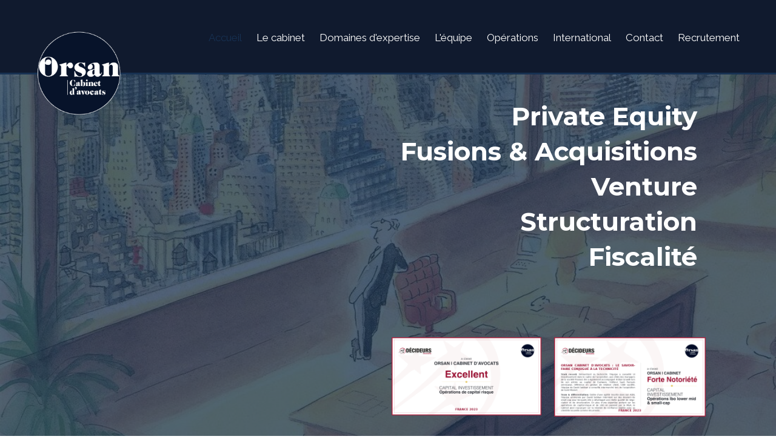

--- FILE ---
content_type: text/html; charset=utf-8
request_url: https://www.orsan.eu/
body_size: 6098
content:
<!DOCTYPE html>
<html lang="fr-FR">
  <head>
    <meta charset="utf-8">
    <meta http-equiv="X-UA-Compatible" content="IE=edge">
    <meta name="viewport" content="width=device-width, initial-scale=1.0, user-scalable=yes">

      <base href="//www.orsan.eu">

        <meta name="robots" content="index,follow">

        <link rel="canonical" href="https://www.orsan.eu"/>


      <link rel="shortcut icon" type="image/x-icon" href="https://files.sbcdnsb.com/images/brand/1763627012/1/default_favicon/favicon1.png" />

    <title>Cabinet d&#39;avocats Paris 8 | Orsan Avocats</title>
    <meta property="og:type" content="website">
    <meta property="og:url" content="https://www.orsan.eu">
    <meta property="og:title" content="Cabinet d&#39;avocats Paris 8 | Orsan Avocats">
    <meta property="twitter:card" content="summary">
    <meta property="twitter:title" content="Cabinet d&#39;avocats Paris 8 | Orsan Avocats">
    <meta name="description" content="Situé à Paris 8, le cabinet Orsan | cabinet d&#39;avocats est spécialisé en conseil et contentieux dans les domaines du droit des sociétés, droit fiscal et droit douanier.">
    <meta property="og:description" content="Situé à Paris 8, le cabinet Orsan | cabinet d&#39;avocats est spécialisé en conseil et contentieux dans les domaines du droit des sociétés, droit fiscal et droit douanier.">
    <meta property="twitter:description" content="Situé à Paris 8, le cabinet Orsan | cabinet d&#39;avocats est spécialisé en conseil et contentieux dans les domaines du droit des sociétés, droit fiscal et droit douanier.">

    

      <meta property="og:image" content="https://files.sbcdnsb.com/images/LPE57Y0jqZyDdXQjgEyl0A/content/1742401212/5860439/photo_joris_-_version_finale.jpeg"/>
      <meta property="og:image:type" content="image/jpeg"/>
      <meta property="og:image:width" content="2951">
      <meta property="og:image:height" content="3809">
      <meta property="twitter:image" content="https://files.sbcdnsb.com/images/LPE57Y0jqZyDdXQjgEyl0A/content/1742401212/5860439/photo_joris_-_version_finale.jpeg">
      <meta property="twitter:image:alt" content="">

          
      <link rel="preload" href="https://files.sbcdnsb.com/images/LPE57Y0jqZyDdXQjgEyl0A/content/1613657614/787972/1000/4fb5a059201a6e3cf35420190528-264068-1375lqw.jpeg" as="image" media="(max-width: 992px)"><link rel="preload" href="https://files.sbcdnsb.com/images/LPE57Y0jqZyDdXQjgEyl0A/content/1613657614/787972/1200/4fb5a059201a6e3cf35420190528-264068-1375lqw.jpeg" as="image" media="(max-width: 1199px)"><link rel="preload" href="https://files.sbcdnsb.com/images/LPE57Y0jqZyDdXQjgEyl0A/content/1613657614/787972/2000/4fb5a059201a6e3cf35420190528-264068-1375lqw.jpeg" as="image" media="(min-width: 1200px)">      
      <link rel="preload" href="https://files.sbcdnsb.com/images/LPE57Y0jqZyDdXQjgEyl0A/content/1613657614/787972/1000/4fb5a059201a6e3cf35420190528-264068-1375lqw.jpeg" as="image" media="(max-width: 992px)"><link rel="preload" href="https://files.sbcdnsb.com/images/LPE57Y0jqZyDdXQjgEyl0A/content/1613657614/787972/1200/4fb5a059201a6e3cf35420190528-264068-1375lqw.jpeg" as="image" media="(max-width: 1199px)"><link rel="preload" href="https://files.sbcdnsb.com/images/LPE57Y0jqZyDdXQjgEyl0A/content/1613657614/787972/2000/4fb5a059201a6e3cf35420190528-264068-1375lqw.jpeg" as="image" media="(min-width: 1200px)">

    <link rel="stylesheet" href="https://assets.sbcdnsb.com/assets/application-e9a15786.css" media="all" />
    <link rel="stylesheet" href="https://assets.sbcdnsb.com/assets/app_visitor-0a5221c4.css" media="all" />
    

      <link rel="stylesheet" href="https://assets.sbcdnsb.com/assets/tool/visitor/elements/manifests/content_box-af974b46.css" media="all" />

    <link rel="stylesheet" href="https://assets.sbcdnsb.com/assets/themes/desktop/12/css/visitor-647b962d.css" media="all" />
    <link rel="stylesheet" href="https://assets.sbcdnsb.com/assets/themes/mobile/1/css/visitor-451377fb.css" media="only screen and (max-width: 992px)" />

      <link rel="stylesheet" media="all" href="/site/LPE57Y0jqZyDdXQjgEyl0A/styles/1769102136/dynamic-styles.css">

      <link rel="stylesheet" media="all" href="/styles/pages/367225/1742311232/containers-specific-styles.css">


    <meta name="csrf-param" content="authenticity_token" />
<meta name="csrf-token" content="kjyk88KtaZlOVeSYZsES7L9Qyzpp8feYWwdNRjmf13zY9DIiYEp-oa-hkf3WbFsFvAwtVyeahlH0nAZp5uVHvw" />

      <script>
        var _paq = window._paq = window._paq || [];
        _paq.push(["trackPageView"]);
        (function() {
          var u="//mtm.sbcdnsb.com/";
          _paq.push(["setTrackerUrl", u+"matomo.php"]);
          _paq.push(["setSiteId", "2122"]);
          var d=document, g=d.createElement("script"), s=d.getElementsByTagName("script")[0];
          g.type="text/javascript"; g.async=true; g.src=u+"matomo.js"; s.parentNode.insertBefore(g,s);
        })();
      </script>

      <script>
        void 0 === window._axcb && (window._axcb = []);
        window._axcb.push(function(axeptio) {
          axeptio.on("cookies:complete", function(choices) {
              if(choices.google_analytics) {
                (function(i,s,o,g,r,a,m){i["GoogleAnalyticsObject"]=r;i[r]=i[r]||function(){
                (i[r].q=i[r].q||[]).push(arguments)},i[r].l=1*new Date();a=s.createElement(o),
                m=s.getElementsByTagName(o)[0];a.async=1;a.src=g;m.parentNode.insertBefore(a,m)
                })(window,document,"script","//www.google-analytics.com/analytics.js","ga");

                  ga("create", "UA-185811603-7", {"cookieExpires": 31536000,"cookieUpdate": "false"});

                ga("send", "pageview");
              }
          });
        });
      </script>

    <style>

#header_wrapper {
    border-bottom: 3px solid #173152;
    background: #101A2E;
    padding-bottom: 30px;
}

.element-business-logo .light-logo-on-bg-dark {
    background: #fff0;
    -webkit-border-radius: 3px;
    -moz-border-radius: 3px;
    -ms-border-radius: 3px;
    -o-border-radius: 3px;
    border-radius: 3px;
    padding: 5px;
}

#body-container #body-container-inner #header_wrapper #header_wrapper_inner {
    max-width: 1440px;
    margin: auto;
    padding: 30px 50px !important;
}

#body-container #body-container-inner #header_wrapper #header1 #header1-static .header1-static-logo .header1-logo img {
    width: inherit;
    height: 140px;
}

#mobile-wrapper, #body-container-inner {
    background: #111b2e;
}
#header.header-mobile .clearfix {
    background: display:none;
}

.header-mobile-logo {
    margin-bottom: 0 !important;
    float: none !important;
}

</style>


    

    

    <script>window.Deferred=function(){var e=[],i=function(){if(window.jQuery&&window.jQuery.ui)for(;e.length;)e.shift()(window.jQuery);else window.setTimeout(i,250)};return i(),{execute:function(i){window.jQuery&&window.jQuery.ui?i(window.jQuery):e.push(i)}}}();</script>

      <script type="application/ld+json">
        {"@context":"https://schema.org","@type":"WebSite","name":"Orsan | cabinet d&#39;avocats","url":"https://www.orsan.eu"}
      </script>



  </head>
  <body class="view-visitor theme_wide menu_fixed has_header1 has_header2 has_header2_simple has_no_aside default_page adapt_header2_height_to_window_on_desktop lazyload ">
        <script>
          function loadAdwordsConversionAsyncScript() {
            var el = document.createElement("script");
            el.setAttribute("type", "text/javascript");
            el.setAttribute("src", "//www.googleadservices.com/pagead/conversion_async.js");
            document.body.append(el);
          }

          void 0 === window._axcb && (window._axcb = []);
          window._axcb.push(function(axeptio) {
            axeptio.on("cookies:complete", function(choices) {
              if(choices.google_remarketing) {
                loadAdwordsConversionAsyncScript();
              }
            });
          });
        </script>

    <div id="body-container">
      
      
      
      
        <nav class="menu-mobile sb-hidden-md sb-hidden-lg">
  <div class="nav-mobile">
      <ul class="mobile-menu-tabs">

    <li class="menu-mobile-element  selected">


        <a class="menu-tab-element content-link content-link-anchor" href="/#body-container">
          
          <span class="tab-content">Accueil</span>
</a>


    </li>


    <li class="menu-mobile-element  ">


        <a class="menu-tab-element content-link" href="/le-cabinet-orsan-cabinet-d-avocats">
          
          <span class="tab-content">Le cabinet</span>
</a>


    </li>


    <li class="menu-mobile-element  ">


        <a class="menu-tab-element content-link" href="/domaines-d-expertise">
          
          <span class="tab-content">Domaines d&#39;expertise</span>
</a>


    </li>


    <li class="menu-mobile-element  ">


        <a class="menu-tab-element content-link" href="/l-equipe">
          
          <span class="tab-content">L&#39;équipe</span>
</a>


    </li>


    <li class="menu-mobile-element  ">


        <a class="menu-tab-element content-link" href="/track-record">
          
          <span class="tab-content">Opérations</span>
</a>


    </li>


    <li class="menu-mobile-element  ">


        <a class="menu-tab-element content-link" href="/international">
          
          <span class="tab-content">International</span>
</a>


    </li>


    <li class="menu-mobile-element  ">


        <a class="menu-tab-element content-link" href="/contact-orsan-cabinet-d-avocats-avocat-paris-8">
          
          <span class="tab-content">Contact</span>
</a>


    </li>


    <li class="menu-mobile-element  ">


        <a class="menu-tab-element content-link" href="/recrutement">
          
          <span class="tab-content">Recrutement</span>
</a>


    </li>

</ul>
  
  </div>
</nav>


<div class="sb-container-fluid" id="body-container-inner">
      <header class="header-mobile sb-hidden-md sb-hidden-lg">
  <div class="header-mobile-top">
    <button class="mobile-menu-button-open" aria-label="mobile-menu-button">
      <span class="text-open"><svg version="1.1" xmlns="http://www.w3.org/2000/svg" xmlns:xlink="http://www.w3.org/1999/xlink" x="0px" y="0px"
    	 viewBox="0 0 500 500" style="enable-background:new 0 0 500 500;" xml:space="preserve">
      <style type="text/css">.st0{fill:none;stroke:#000000;stroke-width:30;stroke-miterlimit:10;}</style>
      <g><line class="st0" x1="0.76" y1="248.82" x2="499.24" y2="250.18"/></g>
      <g><line class="st0" x1="0.85" y1="94.63" x2="499.33" y2="96"/></g>
      <g><line class="st0" x1="0.67" y1="403" x2="499.15" y2="404.37"/></g>
    </svg></span><span class="text-close"><svg version="1.1" xmlns="http://www.w3.org/2000/svg" xmlns:xlink="http://www.w3.org/1999/xlink" x="0px" y="0px"
	 viewBox="0 0 500 500" style="enable-background:new 0 0 500 500;" xml:space="preserve">
      <style type="text/css">.st0{fill:none;stroke:#000000;stroke-width:30;stroke-miterlimit:10;}</style>
      <g><line class="st0" x1="14" y1="14" x2="485" y2="485"/></g>
      <g><line class="st0" x1="485" y1="14" x2="14" y2="485"/></g>
    </svg></span>
    </button>
    <div class="header-mobile-logo">
      <a href="/"><div class="element element-business-logo"><img title="Logo Orsan | cabinet d&#39;avocats" alt="Logo Orsan | cabinet d&#39;avocats" style="max-width: 100%;" width="600.0" height="598.0" src="https://files.sbcdnsb.com/images/LPE57Y0jqZyDdXQjgEyl0A/businesses/1614790119/orsan3.png" /></div></a>
    </div>
  </div>
  <nav class="clearfix">
    <ul class="cta-n-0">
    </ul>    
  </nav>
</header>


<div class="sb-hidden-xs sb-hidden-sm has-logo" id="header_wrapper"><div class="" id="header_wrapper_inner"><div class="" id="menu"><div class="sb-row sb-hidden-xs sb-hidden-sm"><div class="sb-col sb-col-sm"><div id="container_12326856" class="sb-bloc sb-bloc-level-3 bloc-element-menu  " style=""><div class="element element-menu true text-only"><div class=" menu-horizontal">
<div class="menu-level-container menu-level-0">
  <ul class="menu-tabs sb-row media-query">

        <li class="menu-tab-container sb-col selected">
          <div class="menu-tab">
            

              <a class="menu-tab-element  link-text link-text-dark  content-link content-link-anchor" title="Accueil" href="/#body-container">

                <span class="tab-content" style=''>

                    <span class="title">Accueil</span>
                </span>

</a>

          </div>
        </li>

        <li class="menu-tab-container sb-col">
          <div class="menu-tab">
            

              <a class="menu-tab-element  link-text link-text-dark  content-link" title="Le cabinet" href="/le-cabinet-orsan-cabinet-d-avocats">

                <span class="tab-content" style=''>

                    <span class="title">Le cabinet</span>
                </span>

</a>

          </div>
        </li>

        <li class="menu-tab-container sb-col">
          <div class="menu-tab">
            

              <a class="menu-tab-element  link-text link-text-dark  content-link" title="Domaines d&#39;expertise" href="/domaines-d-expertise">

                <span class="tab-content" style=''>

                    <span class="title">Domaines d&#39;expertise</span>
                </span>

</a>

          </div>
        </li>

        <li class="menu-tab-container sb-col">
          <div class="menu-tab">
            

              <a class="menu-tab-element  link-text link-text-dark  content-link" title="L&#39;équipe" href="/l-equipe">

                <span class="tab-content" style=''>

                    <span class="title">L&#39;équipe</span>
                </span>

</a>

          </div>
        </li>

        <li class="menu-tab-container sb-col">
          <div class="menu-tab">
            

              <a class="menu-tab-element  link-text link-text-dark  content-link" title="Opérations" href="/track-record">

                <span class="tab-content" style=''>

                    <span class="title">Opérations</span>
                </span>

</a>

          </div>
        </li>

        <li class="menu-tab-container sb-col">
          <div class="menu-tab">
            

              <a class="menu-tab-element  link-text link-text-dark  content-link" title="International" href="/international">

                <span class="tab-content" style=''>

                    <span class="title">International</span>
                </span>

</a>

          </div>
        </li>

        <li class="menu-tab-container sb-col">
          <div class="menu-tab">
            

              <a class="menu-tab-element  link-text link-text-dark  content-link" title="Contact" href="/contact-orsan-cabinet-d-avocats-avocat-paris-8">

                <span class="tab-content" style=''>

                    <span class="title">Contact</span>
                </span>

</a>

          </div>
        </li>

        <li class="menu-tab-container sb-col">
          <div class="menu-tab">
            

              <a class="menu-tab-element  link-text link-text-dark  content-link" title="Recrutement" href="/recrutement">

                <span class="tab-content" style=''>

                    <span class="title">Recrutement</span>
                </span>

</a>

          </div>
        </li>
  </ul>
</div>
</div></div></div>
</div></div></div><div class="container-light" id="header1"><div id="header1-static" class="">
  <div class="header1-static-logo">
    <div id="container_12326863" class="sb-bloc sb-bloc-level-3 header1-logo bloc-element-image  " style="padding: 10px 10px 10px 10px;"><div id="container_12326863_inner" style="" class="sb-bloc-inner container_12326863_inner"><div id="element-image-243924" class="element element-image sb-vi-text-center" data-id="243924">

  <div class="element-image-container redirect_with_no_text" style="">


      <a title="Cabinet d&#39;avocats Paris 8 | Orsan Avocats" href="/">
        
<script type="application/ld+json">{"@context":"https://schema.org","@type":"ImageObject","url":"https://files.sbcdnsb.com/images/LPE57Y0jqZyDdXQjgEyl0A/content/1614764635/787968/f5aab539a3cd438e766020190528-385586-6cdh2o.png","name":"f5aab539a3cd438e766020190528-385586-6cdh2o","datePublished":"2019-05-28","width":"2854","height":"2846","caption":"Orsan | cabinet d'avocats","inLanguage":"fr-FR"}</script>

  <img srcset="https://files.sbcdnsb.com/images/LPE57Y0jqZyDdXQjgEyl0A/content/1614764635/787968/100/f5aab539a3cd438e766020190528-385586-6cdh2o.png 100w, https://files.sbcdnsb.com/images/LPE57Y0jqZyDdXQjgEyl0A/content/1614764635/787968/200/f5aab539a3cd438e766020190528-385586-6cdh2o.png 200w, https://files.sbcdnsb.com/images/LPE57Y0jqZyDdXQjgEyl0A/content/1614764635/787968/400/f5aab539a3cd438e766020190528-385586-6cdh2o.png 400w, https://files.sbcdnsb.com/images/LPE57Y0jqZyDdXQjgEyl0A/content/1614764635/787968/600/f5aab539a3cd438e766020190528-385586-6cdh2o.png 600w, https://files.sbcdnsb.com/images/LPE57Y0jqZyDdXQjgEyl0A/content/1614764635/787968/800/f5aab539a3cd438e766020190528-385586-6cdh2o.png 800w, https://files.sbcdnsb.com/images/LPE57Y0jqZyDdXQjgEyl0A/content/1614764635/787968/1000/f5aab539a3cd438e766020190528-385586-6cdh2o.png 1000w, https://files.sbcdnsb.com/images/LPE57Y0jqZyDdXQjgEyl0A/content/1614764635/787968/1200/f5aab539a3cd438e766020190528-385586-6cdh2o.png 1200w, https://files.sbcdnsb.com/images/LPE57Y0jqZyDdXQjgEyl0A/content/1614764635/787968/1600/f5aab539a3cd438e766020190528-385586-6cdh2o.png 1600w, https://files.sbcdnsb.com/images/LPE57Y0jqZyDdXQjgEyl0A/content/1614764635/787968/2000/f5aab539a3cd438e766020190528-385586-6cdh2o.png 2000w" width="2854" height="2846" class="sb-vi-img-responsive img-query" alt="Orsan | cabinet d&#39;avocats" src="https://files.sbcdnsb.com/images/LPE57Y0jqZyDdXQjgEyl0A/content/1614764635/787968/100/f5aab539a3cd438e766020190528-385586-6cdh2o.png" />


</a>

  </div>
</div></div></div>
  </div>
</div></div></div></div><div class="container-light" id="header2"><div id="container_12326885" class="sb-bloc sb-bloc-level-3 bloc-element-absolute-container mobile-adapt-height-to-content  " style="height: 540px;"><div id="container_12326885_inner" style="" class="sb-bloc-inner container_12326885_inner container-dark bg-imaged background-color-before-c-2"><div class="svg-filter flip-h flip-v" style=""></div><div class="element element-absolute-container"><div class="tree-container"><div id="container_29507987" class="sb-bloc sb-bloc-level-3 sb-bloc-position-absolute bloc-element-static-container  " style="--element-animated-columns-flex-basis:69.5455%;width: 69.5455%;top: 35.8527%;left: 31.0%;"><div id="container_29507987_inner" style="padding: 20px 20px 20px 20px;" class="sb-bloc-inner container_29507987_inner"><div class="element element-static-container"><div class="tree-container clearfix"><div id="container_29507998" class="sb-bloc sb-bloc-level-3 resizable-y bloc-element-spacer  " style="height: 190px;"><div id="container_29507998_inner" style="margin: 10px 10px 10px 10px;" class="sb-bloc-inner container_29507998_inner"><div class="element element-spacer"></div></div></div><div class="sb-bloc sb-bloc-level-1"><div class="sb-row sb-row-custom subcontainers media-query columns-gutter-size-20"><div class="sb-bloc sb-bloc-level-2 sb-col sb-col-sm" style="--element-animated-columns-flex-basis:25.5265%;width: 25.5265%;"><div class="subcontainers"><div id="container_46297950" class="sb-bloc sb-bloc-level-3 resizable-y bloc-element-spacer  hide-on-mobile " style="height: 60px;"><div id="container_46297950_inner" style="margin: 10px 10px 10px 10px;" class="sb-bloc-inner container_46297950_inner"><div class="element element-spacer"></div></div></div></div></div><div class="sb-bloc sb-bloc-level-2 sb-col sb-col-sm" style="--element-animated-columns-flex-basis:36.7601%;width: 36.7601%;"><div class="subcontainers"><div id="container_29507991" class="sb-bloc sb-bloc-level-3 bloc-element-image  " style="padding: 10px 10px 10px 10px;"><div id="container_29507991_inner" style="" class="sb-bloc-inner container_29507991_inner"><div id="element-image-632300" class="element element-image sb-vi-text-center element-image-enlarge" data-id="632300">

  <div class="element-image-container has_enlarge redirect_with_no_text" style="">


      <a title="" data-size="1040x544" href="https://files.sbcdnsb.com/images/LPE57Y0jqZyDdXQjgEyl0A/content/1699615527/2032043/orsan_-_classement_m_a_2021-removebg-preview.png">
        <span class="element-image-zoom">
          <i class="fa fa-search fa-fw"></i>
        </span>
        
<script type="application/ld+json">{"@context":"https://schema.org","@type":"ImageObject","url":"https://files.sbcdnsb.com/images/LPE57Y0jqZyDdXQjgEyl0A/content/1699615527/2032043/orsan_-_classement_m_a_2021-removebg-preview.png","name":"orsan_-_classement_m_a_2021-removebg-preview","datePublished":"2021-07-22","width":"1040","height":"544","caption":"orsan_-_classement_m_a_2021-removebg-preview","inLanguage":"fr-FR"}</script>

  <img srcset="https://files.sbcdnsb.com/images/LPE57Y0jqZyDdXQjgEyl0A/content/1699615527/2032043/100/orsan_-_classement_m_a_2021-removebg-preview.png 100w, https://files.sbcdnsb.com/images/LPE57Y0jqZyDdXQjgEyl0A/content/1699615527/2032043/200/orsan_-_classement_m_a_2021-removebg-preview.png 200w, https://files.sbcdnsb.com/images/LPE57Y0jqZyDdXQjgEyl0A/content/1699615527/2032043/400/orsan_-_classement_m_a_2021-removebg-preview.png 400w, https://files.sbcdnsb.com/images/LPE57Y0jqZyDdXQjgEyl0A/content/1699615527/2032043/600/orsan_-_classement_m_a_2021-removebg-preview.png 600w, https://files.sbcdnsb.com/images/LPE57Y0jqZyDdXQjgEyl0A/content/1699615527/2032043/800/orsan_-_classement_m_a_2021-removebg-preview.png 800w, https://files.sbcdnsb.com/images/LPE57Y0jqZyDdXQjgEyl0A/content/1699615527/2032043/1000/orsan_-_classement_m_a_2021-removebg-preview.png 1000w, https://files.sbcdnsb.com/images/LPE57Y0jqZyDdXQjgEyl0A/content/1699615527/2032043/1200/orsan_-_classement_m_a_2021-removebg-preview.png 1200w" width="1040" height="544" class="sb-vi-img-responsive img-query" alt="" src="https://files.sbcdnsb.com/images/LPE57Y0jqZyDdXQjgEyl0A/content/1699615527/2032043/100/orsan_-_classement_m_a_2021-removebg-preview.png" />


</a>

  </div>
</div></div></div></div></div><div class="sb-bloc sb-bloc-level-2 sb-col sb-col-sm" style="--element-animated-columns-flex-basis:37.7135%;width: 37.7135%;"><div class="subcontainers"><div id="container_29507994" class="sb-bloc sb-bloc-level-3 bloc-element-image  " style="padding: 10px 10px 10px 10px;"><div id="container_29507994_inner" style="" class="sb-bloc-inner container_29507994_inner"><div id="element-image-632301" class="element element-image sb-vi-text-center element-image-enlarge" data-id="632301">

  <div class="element-image-container has_enlarge redirect_with_no_text" style="">


      <a title="" data-size="1040x544" href="https://files.sbcdnsb.com/images/LPE57Y0jqZyDdXQjgEyl0A/content/1699615540/2032044/orsan_-_classement_m_a_2021-removebg-preview.png">
        <span class="element-image-zoom">
          <i class="fa fa-search fa-fw"></i>
        </span>
        
<script type="application/ld+json">{"@context":"https://schema.org","@type":"ImageObject","url":"https://files.sbcdnsb.com/images/LPE57Y0jqZyDdXQjgEyl0A/content/1699615540/2032044/orsan_-_classement_m_a_2021-removebg-preview.png","name":"orsan_-_classement_m_a_2021-removebg-preview","datePublished":"2021-07-22","width":"1040","height":"544","caption":"orsan_-_classement_m_a_2021-removebg-preview","inLanguage":"fr-FR"}</script>

  <img srcset="https://files.sbcdnsb.com/images/LPE57Y0jqZyDdXQjgEyl0A/content/1699615540/2032044/100/orsan_-_classement_m_a_2021-removebg-preview.png 100w, https://files.sbcdnsb.com/images/LPE57Y0jqZyDdXQjgEyl0A/content/1699615540/2032044/200/orsan_-_classement_m_a_2021-removebg-preview.png 200w, https://files.sbcdnsb.com/images/LPE57Y0jqZyDdXQjgEyl0A/content/1699615540/2032044/400/orsan_-_classement_m_a_2021-removebg-preview.png 400w, https://files.sbcdnsb.com/images/LPE57Y0jqZyDdXQjgEyl0A/content/1699615540/2032044/600/orsan_-_classement_m_a_2021-removebg-preview.png 600w, https://files.sbcdnsb.com/images/LPE57Y0jqZyDdXQjgEyl0A/content/1699615540/2032044/800/orsan_-_classement_m_a_2021-removebg-preview.png 800w, https://files.sbcdnsb.com/images/LPE57Y0jqZyDdXQjgEyl0A/content/1699615540/2032044/1000/orsan_-_classement_m_a_2021-removebg-preview.png 1000w, https://files.sbcdnsb.com/images/LPE57Y0jqZyDdXQjgEyl0A/content/1699615540/2032044/1200/orsan_-_classement_m_a_2021-removebg-preview.png 1200w" width="1040" height="544" class="sb-vi-img-responsive img-query" alt="" src="https://files.sbcdnsb.com/images/LPE57Y0jqZyDdXQjgEyl0A/content/1699615540/2032044/100/orsan_-_classement_m_a_2021-removebg-preview.png" />


</a>

  </div>
</div></div></div></div></div></div></div></div></div></div></div><div id="container_25709310" class="sb-bloc-alignment-wrapper  sb-bloc-alignment-h-v sb-bloc-alignment-h-right sb-bloc-alignment-v-top  "><div class="sb-bloc-alignment-sibling"></div><div class="sb-bloc sb-bloc-level-3 sb-bloc-position-absolute bloc-element-static-container" style="--element-animated-columns-flex-basis:52.0%;width: 52.0%;top: 45.0464%;left: 48.446%;"><div id="container_25709310_inner" style="margin: 10px 10px 10px 10px;padding: 20px 20px 20px 20px;" class="sb-bloc-inner container_25709310_inner"><div class="element element-static-container"><div class="tree-container clearfix"><div id="container_25710688" class="sb-bloc sb-bloc-level-3 bloc-element-title  " style="padding: 10px 10px 10px 10px;"><div class="element element-title sb-vi-text-right theme-skin"><h1><span class="element-title-inner"><strong><span style='font-size: 42px;'>Private Equity<br />Fusions & Acquisitions<br />Venture<br />Structuration<br />Fiscalité</span></strong></span></h1></div></div></div></div></div></div></div></div></div></div></div>
</div><div class="container-light sb-row media-query" id="center"><div class="sb-col sb-col-sm" id="center_inner_wrapper"></div></div><div class="container-dark" id="subfooter"><div class="sb-row"><div class="sb-col sb-col-sm"><p class="subfooter-credits pull-left">
</p>
</div></div></div></div>

<button id="backtotop" title="Vers le haut de page">
  <span class="svg-container"><svg xmlns="http://www.w3.org/2000/svg" viewBox="0 0 1792 1792"><path d="M1675 971q0 51-37 90l-75 75q-38 38-91 38-54 0-90-38l-294-293v704q0 52-37.5 84.5t-90.5 32.5h-128q-53 0-90.5-32.5t-37.5-84.5v-704l-294 293q-36 38-90 38t-90-38l-75-75q-38-38-38-90 0-53 38-91l651-651q35-37 90-37 54 0 91 37l651 651q37 39 37 91z" /></svg></span>
</button>

<div class="pswp" tabindex="-1" role="dialog" aria-hidden="true">
  <div class="pswp__bg"></div>
  <div class="pswp__scroll-wrap">
    <div class="pswp__container">
      <div class="pswp__item"></div>
      <div class="pswp__item"></div>
      <div class="pswp__item"></div>
    </div>
    <div class="pswp__ui pswp__ui--hidden">
      <div class="pswp__top-bar">
        <div class="pswp__counter"></div>
        <button class="pswp__button pswp__button--close" title="Fermer (Esc)"></button>
        <button class="pswp__button pswp__button--share" title="Partager"></button>
        <button class="pswp__button pswp__button--fs" title="Plein écran"></button>
        <button class="pswp__button pswp__button--zoom" title="Zoomer"></button>
        <div class="pswp__preloader">
          <div class="pswp__preloader__icn">
            <div class="pswp__preloader__cut">
              <div class="pswp__preloader__donut"></div>
            </div>
          </div>
        </div>
      </div>
      <div class="pswp__share-modal pswp__share-modal--hidden pswp__single-tap">
        <div class="pswp__share-tooltip"></div> 
      </div>
      <button class="pswp__button pswp__button--arrow--left" title="Précédent">
      </button>
      <button class="pswp__button pswp__button--arrow--right" title="Suivant">
      </button>
      <div class="pswp__caption">
        <div class="pswp__caption__center" style="text-align: center;"></div>
      </div>
    </div>
  </div>
</div><div id="modal-video-player" class="video-player-background" style="display: none;">
  <div class="video-player-container">
    <div class="video-player-close">
      <button class="video-player-close-btn">
        <span class="svg-container"><svg xmlns="http://www.w3.org/2000/svg" viewBox="0 0 1792 1792"><path d="M1490 1322q0 40-28 68l-136 136q-28 28-68 28t-68-28l-294-294-294 294q-28 28-68 28t-68-28l-136-136q-28-28-28-68t28-68l294-294-294-294q-28-28-28-68t28-68l136-136q28-28 68-28t68 28l294 294 294-294q28-28 68-28t68 28l136 136q28 28 28 68t-28 68l-294 294 294 294q28 28 28 68z" /></svg></span>
      </button>
    </div>
    <div id="video-iframe-container"></div>
  </div>
</div>

    </div>


    <script src="https://assets.sbcdnsb.com/assets/app_main-cb5d75a1.js"></script>
    <script>
  assets = {
    modals: 'https://assets.sbcdnsb.com/assets/tool/admin/manifests/modals-e27389ad.js',
    imageAssistant: 'https://assets.sbcdnsb.com/assets/tool/admin/manifests/image_assistant-5015181e.js',
    videoAssistant: 'https://assets.sbcdnsb.com/assets/tool/admin/manifests/video_assistant-838f1580.js',
    fileAssistant: 'https://assets.sbcdnsb.com/assets/tool/admin/manifests/file_assistant-67eee6be.js',
    albumAssistant: 'https://assets.sbcdnsb.com/assets/tool/admin/manifests/album_assistant-fdfc2724.js',
    plupload: 'https://assets.sbcdnsb.com/assets/plupload-f8f1109f.js',
    aceEditor: 'https://assets.sbcdnsb.com/assets/ace_editor-bf5bdb3c.js',
    ckeditor: 'https://assets.sbcdnsb.com/assets/ckeditor-19e2a584.js',
    selectize: 'https://assets.sbcdnsb.com/assets/selectize-5bfa5e6f.js',
    select2: 'https://assets.sbcdnsb.com/assets/select2-c411fdbe.js',
    photoswipe: 'https://assets.sbcdnsb.com/assets/photoswipe-c14ae63e.js',
    timepicker: 'https://assets.sbcdnsb.com/assets/timepicker-b89523a4.js',
    datepicker: 'https://assets.sbcdnsb.com/assets/datepicker-6ced026a.js',
    datetimepicker: 'https://assets.sbcdnsb.com/assets/datetimepicker-b0629c3c.js',
    slick: 'https://assets.sbcdnsb.com/assets/slick-b994256f.js',
    fleximages: 'https://assets.sbcdnsb.com/assets/fleximages-879fbdc9.js',
    imagesloaded: 'https://assets.sbcdnsb.com/assets/imagesloaded-712c44a9.js',
    masonry: 'https://assets.sbcdnsb.com/assets/masonry-94021a84.js',
    sharer: 'https://assets.sbcdnsb.com/assets/sharer-912a948c.js',
    fontAwesome4Icons: 'https://assets.sbcdnsb.com/assets/icons/manifests/font_awesome_4_icons-e9575670.css',
    fontAwesome6Icons: 'https://assets.sbcdnsb.com/assets/icons/manifests/font_awesome_6_icons-da40e1b8.css'
  }
</script>

    
    <script src="https://assets.sbcdnsb.com/assets/app_visitor-56fbed59.js"></script>
    

      

    <script src="https://assets.sbcdnsb.com/assets/themes/desktop/12/js/visitor-f90a688d.js"></script>
    <script src="https://assets.sbcdnsb.com/assets/themes/mobile/1/js/visitor-f55e6d3b.js"></script>

    

    

    

    <script>
      appVisitor.config = {
        lazyloadEnabled: true,
        linkOpenConversionsTrackingEnabled: true,
        phoneNumberDisplayConversionsTrackingEnabled: true,
        toolConnexionBaseUrl: "https://app.simplebo.net/site/LPE57Y0jqZyDdXQjgEyl0A/authentification/sign_in?page=accueil",
        analyticsEventsType: ""
      }
    </script>

      <script>
        window.axeptioSettings = {
          clientId: "6751faa23b101ad0984cc410",
          cookiesVersion: {
            type: "custom_function",
            config: {
              function: () => {
                console.log("document.documentElement.lang : " + document.documentElement.lang);
                return document.documentElement.lang;
              }
            },
            cases: {
              "en": "-en",
              "en-EN": "-en",
              "fr-FR": "RGPD-FR",
              default: "RGPD-FR",
            }
          }
        };

        (function(d, s) {
          var t = d.getElementsByTagName(s)[0], e = d.createElement(s);
          e.async = true; e.src = "//static.axept.io/sdk.js";
          t.parentNode.insertBefore(e, t);
        })(document, "script");
      </script>

    


    
  </body>
</html>


--- FILE ---
content_type: text/css
request_url: https://www.orsan.eu/styles/pages/367225/1742311232/containers-specific-styles.css
body_size: 238
content:
.container_12326885_inner{background-repeat:no-repeat;-webkit-background-size:cover;-moz-background-size:cover;-o-background-size:cover;background-size:cover;background-position:center}@media (max-width: 992px){.container_12326885_inner{background-image:url(https://files.sbcdnsb.com/images/LPE57Y0jqZyDdXQjgEyl0A/content/1613657614/787972/1000/4fb5a059201a6e3cf35420190528-264068-1375lqw.jpeg)}}@media (max-width: 1199px){.container_12326885_inner{background-image:url(https://files.sbcdnsb.com/images/LPE57Y0jqZyDdXQjgEyl0A/content/1613657614/787972/1200/4fb5a059201a6e3cf35420190528-264068-1375lqw.jpeg)}}@media (min-width: 1200px){.container_12326885_inner{background-image:url(https://files.sbcdnsb.com/images/LPE57Y0jqZyDdXQjgEyl0A/content/1613657614/787972/2000/4fb5a059201a6e3cf35420190528-264068-1375lqw.jpeg)}}.container_12326885_inner:before{content:"";position:absolute;top:0;bottom:0;left:0;right:0;opacity:0.75}.container_12326885_inner>.svg-filter{background-image:url(/svg-filters/12326885/1740593303/filter.svg);background-size:100% 100%;background-position:center center}.container_29507991_inner{position:relative}.container_29507991_inner{width:100% !important;max-width:250px !important;margin-right:auto !important;margin-left:auto !important}.container_29507994_inner{position:relative}.container_29507994_inner{width:100% !important;max-width:250px !important;margin-right:auto !important;margin-left:auto !important}
